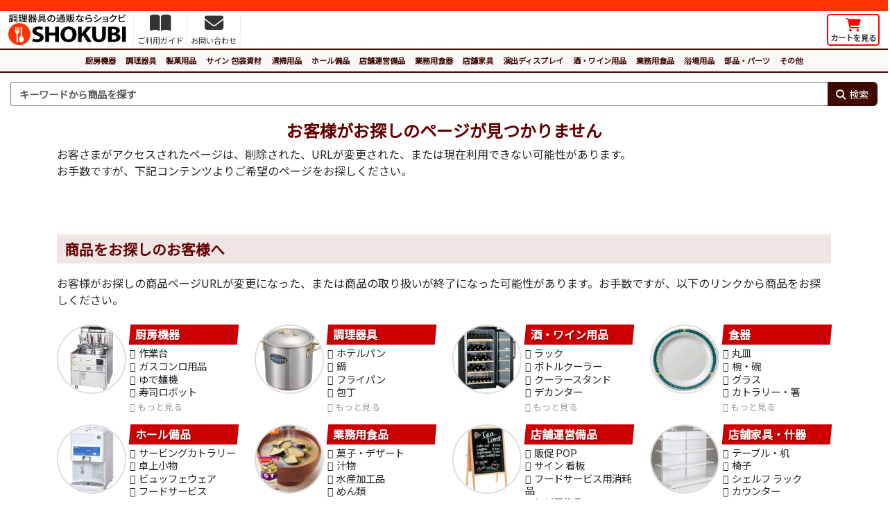

--- FILE ---
content_type: text/html
request_url: https://www.shokubi.jp/shop/g/g101003687/
body_size: 4544
content:
<!doctype html>
<html lang="ja"><!-- InstanceBegin template="/Templates/error.dwt" codeOutsideHTMLIsLocked="false" -->
<head>
<meta charset="shift_jis">
<meta name="description" content="">
<meta name="keywords" content="">
<meta name="apple-mobile-web-app-title" content="">
<meta name="format-detection" content="telephone=no">
<meta name="viewport" content="width=device-width, initial-scale=1, shrink-to-fit=no">
<meta http-equiv="X-UA-Compatible" content="IE=edge">
<link rel="shortcut icon" href="/favicon.ico" type="image/x-icon">
<link rel="apple-touch-icon" href="/apple-touch-icon.png">
<link rel="stylesheet" href="https://cdnjs.cloudflare.com/ajax/libs/bootstrap/5.3.3/css/bootstrap.min.css" integrity="sha512-jnSuA4Ss2PkkikSOLtYs8BlYIeeIK1h99ty4YfvRPAlzr377vr3CXDb7sb7eEEBYjDtcYj+AjBH3FLv5uSJuXg==" crossorigin="anonymous" referrerpolicy="no-referrer" />
<link rel="stylesheet" href="https://cdnjs.cloudflare.com/ajax/libs/font-awesome/6.7.1/css/all.min.css" integrity="sha512-5Hs3dF2AEPkpNAR7UiOHba+lRSJNeM2ECkwxUIxC1Q/FLycGTbNapWXB4tP889k5T5Ju8fs4b1P5z/iB4nMfSQ==" crossorigin="anonymous" referrerpolicy="no-referrer" />
<link href="/css/style.css" rel="stylesheet" type="text/css">
<!-- InstanceBeginEditable name="doctitle" -->
<title>お客様がお探しのページが見つかりません - 調理器具のSHOKUBI</title>
<!-- InstanceEndEditable -->
<!-- InstanceBeginEditable name="head" --><!-- InstanceEndEditable -->
</head>
<body>

<div class="container-fluid">
<div class="login-nav">
<p><!-- InstanceBeginEditable name="msg" -->
<!-- InstanceEndEditable --></p></div>
</div>

<header class="container-fluid my-1"><div class="row g-0">
<div class="col col-md-auto order-2 order-md-1 text-center">
<p class="logo"><a href="/"><img src="/images/header/logo.svg" alt="SHOKUBI"></a></p>
</div>
<div class="col-auto col-md sub-menu order-1 order-md-2">
<button id="ham-trigger" class="d-md-none">
<i class="fas fa-bars fa-fw"></i>
<span>MENU</span>
</button>
<nav id="ham-slider">
<button id="ham-close"><i class="fas fa-times-circle"></i><span>閉じる</span></button>
<p><i class="fas fa-book-open fa-fw"></i>ご利用ガイド</p>
<ul class="list-unstyled">
<li><a href="/asp/page.asp?ID=guide_order">ご注文について</a></li>
<li><a href="/asp/page.asp?ID=guide_delivery">送料・配送</a></li>
<li><a href="/asp/page.asp?ID=guide_payment">お支払方法</a></li>
<li><a href="/asp/page.asp?ID=guide_exchange">返品および交換</a></li>
<li><a href="/asp/page.asp?ID=guide_cancel">注文の変更・取消</a></li>
<li><a href="/asp/page.asp?ID=guide_trouble">困ったときには</a></li>
</ul>
</nav>
<ul class="menu list-unstyled d-none d-md-block login">
<li>
<a href="/asp/page.asp?ID=guide_index">
<i class="fas fa-book-open"></i>
<p>ご利用ガイド</p>
</a>
</li>
<li><a href="/asp/inquiry_regist.asp">
<i class="fas fa-envelope"></i>
<p>お問い合わせ</p>
</a>
</li>
</ul>
</div>
<div class="col-auto order-2 order-md-2 cart">
<a href="/asp/cart.asp" class="h-100">
<button class="h-100">
<div><i class="fas fa-shopping-cart fa-fw"></i></div>
<span class="label">カートを見る</span>
</button>
</a>
</div>
</div>
</header>
<div class="container-fluid global">
<nav class="category">
<button class="d-lg-none"><i class="fas fa-bars fa-fw"></i>カテゴリから商品を探す</button>
<ul class="top-category">
<li><a href="/shop/c/c1/">厨房機器</a></li>
<li><a href="/shop/c/c12/">調理器具</a></li>
<li><a href="/shop/c/c15/">製菓用品</a></li>
<li><a href="/shop/c/c2907/">サイン 包装資材</a></li>
<li><a href="/shop/c/c1226/">清掃用品</a></li>
<li><a href="/shop/c/c14/">ホール備品</a></li>
<li><a href="/shop/c/c20/">店舗運営備品</a></li>
<li><a href="/shop/c/c18/">業務用食器</a></li>
<li><a href="/shop/c/c16/">店舗家具</a></li>
<li><a href="/shop/c/c2910/">演出ディスプレイ</a></li>
<li><a href="/shop/c/c1063/">酒・ワイン用品</a></li>
<li><a href="/shop/c/c17/">業務用食品</a></li>
<li><a href="/shop/c/c19/">浴場用品</a></li>
<li><a href="/shop/c/c3384/">部品・パーツ</a></li>
<li><a href="/shop/c/c99/">その他</a></li>
</ul>
</nav>
</div>
<div class="container-fluid pt-2 search-nav">
<div class="row">
<div class="col search">
<form name="frmSearch" method="get" action="/asp/search.asp">
<div class="input-group search-unit">
<input type="text" name="Keywords" class="form-control" placeholder="キーワードから商品を探す" aria-label="検索キーワード">
<div class="input-group-append">
<button class="btn" type="submit"><i class="fas fa-search"></i><span>検索</span></button>
</div>
</div>
</form>
<div class="empty">
<p>キーワードを入力してください<i class="fas fa-times-circle"></i></p>
</div>
</div>
</div>
</div>
<main class="container my-3">
<!-- InstanceBeginEditable name="main" -->

<h1 class="guide">お客様がお探しのページが見つかりません</h1>


<p>お客さまがアクセスされたページは、削除された、URLが変更された、または現在利用できない可能性があります。<br>
お手数ですが、下記コンテンツよりご希望のページをお探しください。</p>


<h2 class="guide">商品をお探しのお客様へ</h2>

<p>お客様がお探しの商品ページURLが変更になった、または商品の取り扱いが終了になった可能性があります。お手数ですが、以下のリンクから商品をお探しください。</p>

<div class="top-category my-4">
<ul class="row list-unstyled">
<li class="col-12 col-sm-6 col-md-6 col-lg-4 col-xl-3 pb-3">
<a href="/shop/c/c1/"><img data-original="/itemimg/s/mt/img0171384.jpg" src="/images/common/dummy-lazyload.gif" alt="厨房機器" class="image lazyload"></a>
<h3><a href="/shop/c/c1/">厨房機器</a></h3>
<ul class="list-unstyled">
<li><a href="/shop/c/c1001/">作業台</a></li>
<li><a href="/shop/c/c1205/">ガスコンロ用品</a></li>
<li><a href="/shop/c/c1209/">ゆで麺機</a></li>
<li><a href="/shop/c/c1175/">寿司ロボット</a></li>
<li><a href="/shop/c/c1/">もっと見る</a></li>
</ul>
</li>
<li class="col-12 col-sm-6 col-md-6 col-lg-4 col-xl-3 pb-3">
<a href="/shop/c/c12/"><img data-original="/images/top/category/12.jpg" src="/images/common/dummy-lazyload.gif" alt="調理器具" class="image lazyload"></a>
<h3><a href="/shop/c/c12/">調理器具</a></h3>
<ul class="list-unstyled">
<li><a href="/shop/c/c2401/">ホテルパン</a></li>
<li><a href="/shop/c/c1182/">鍋</a></li>
<li><a href="/shop/c/c1183/">フライパン</a></li>
<li><a href="/shop/c/c2516/">包丁</a></li>
<li><a href="/shop/c/c12/">もっと見る</a></li>
</ul>
</li>
<li class="col-12 col-sm-6 col-md-6 col-lg-4 col-xl-3 pb-3">
<a href="/shop/c/c1063/"><img data-original="/categoryimg/1986.png" src="/images/common/dummy-lazyload.gif" alt="酒・ワイン用品" class="image lazyload"></a>
<h3><a href="/shop/c/c1063/">酒・ワイン用品</a></h3>
<ul class="list-unstyled">
<li><a href="/shop/c/c2911/">ラック</a></li>
<li><a href="/shop/c/c1065/">ボトルクーラー</a></li>
<li><a href="/shop/c/c2008/">クーラースタンド</a></li>
<li><a href="/shop/c/c1748/">デカンター</a></li>
<li><a href="/shop/c/c1063/">もっと見る</a></li>
</ul>
</li>
<li class="col-12 col-sm-6 col-md-6 col-lg-4 col-xl-3 pb-3">
<a href="/shop/c/c18/"><img data-original="/itemimg/s/mt/img0241615.jpg" src="/images/common/dummy-lazyload.gif" alt="食器" class="image lazyload"></a>
<h3><a href="/shop/c/c18/">食器</a></h3>
<ul class="list-unstyled">
<li><a href="/shop/c/c3764/">丸皿</a></li>
<li><a href="/shop/c/c3768/">椀・碗</a></li>
<li><a href="/shop/c/c1504/">グラス</a></li>
<li><a href="/shop/c/c1067/">カトラリー・箸</a></li>
<li><a href="/shop/c/c18/">もっと見る</a></li>
</ul>
</li>
<li class="col-12 col-sm-6 col-md-6 col-lg-4 col-xl-3 pb-3">
<a href="/shop/c/c14/"><img data-original="/categoryimg/1304.jpg" src="/images/common/dummy-lazyload.gif" alt="ホール備品" class="image lazyload"></a>
<h3><a href="/shop/c/c14/">ホール備品</a></h3>
<ul class="list-unstyled">
<li><a href="/shop/c/c2778/">サービングカトラリー</a></li>
<li><a href="/shop/c/c2909/">卓上小物</a></li>
<li><a href="/shop/c/c1685/">ビュッフェウェア</a></li>
<li><a href="/shop/c/c1278/">フードサービス</a></li>
<li><a href="/shop/c/c14/">もっと見る</a></li>
</ul>
</li>
<li class="col-12 col-sm-6 col-md-6 col-lg-4 col-xl-3 pb-3">
<a href="/shop/c/c17/"><img data-original="/itemimg/s/mt/img0340465.jpg" src="/images/common/dummy-lazyload.gif" alt="業務用食品" class="image lazyload"></a>
<h3><a href="/shop/c/c17/">業務用食品</a></h3>
<ul class="list-unstyled">
<li><a href="/shop/c/c2453/">菓子・デザート</a></li>
<li><a href="/shop/c/c3653/">汁物</a></li>
<li><a href="/shop/c/c3656/">水産加工品</a></li>
<li><a href="/shop/c/c3660/">めん類</a></li>
<li><a href="/shop/c/c17/">もっと見る</a></li>
</ul>
</li>
<li class="col-12 col-sm-6 col-md-6 col-lg-4 col-xl-3 pb-3">
<a href="/shop/c/c20/"><img data-original="/categoryimg/1013.jpg" src="/images/common/dummy-lazyload.gif" alt="店舗運営備品" class="image lazyload"></a>
<h3><a href="/shop/c/c20/">店舗運営備品</a></h3>
<ul class="list-unstyled">
<li><a href="/shop/c/c1709/">販促 POP</a></li>
<li><a href="/shop/c/c1010/">サイン 看板</a></li>
<li><a href="/shop/c/c1914/">フードサービス用消耗品</a></li>
<li><a href="/shop/c/c1453/">レジ周り品</a></li>
<li><a href="/shop/c/c20/">もっと見る</a></li>
</ul>
</li>

<li class="col-12 col-sm-6 col-md-6 col-lg-4 col-xl-3 pb-3">
<a href="/shop/c/c16/"><img data-original="/itemimg/s/s8/img0286425.jpg" src="/images/common/dummy-lazyload.gif" alt="店舗家具" class="image lazyload"></a>
<h3><a href="/shop/c/c16/">店舗家具・什器</a></h3>
<ul class="list-unstyled">
<li><a href="/shop/c/c1014/">テーブル・机</a></li>
<li><a href="/shop/c/c2779/">椅子</a></li>
<li><a href="/shop/c/c1651/">シェルフ ラック</a></li>
<li><a href="/shop/c/c2303/">カウンター</a></li>
<li><a href="/shop/c/c16/">もっと見る</a></li>
</ul>
</li>
<li class="col-12 col-sm-6 col-md-6 col-lg-4 col-xl-3 pb-3">
<a href="/shop/c/c2910/"><img data-original="/itemimg/s/mt/img0091966.jpg" src="/images/common/dummy-lazyload.gif" alt="演出ディスプレイ" class="image lazyload"></a>
<h3><a href="/shop/c/c2910/">演出ディスプレイ</a></h3>
<ul class="list-unstyled">
<li><a href="/shop/c/c1006/">料理演出用品</a></li>
<li><a href="/shop/c/c2813/">陳列什器</a></li>
<li><a href="/shop/c/c3276/">イルミネーション</a></li>
<li><a href="/shop/c/c1438/">屋台</a></li>
<li><a href="/shop/c/c2910/">もっと見る</a></li>
</ul>
</li>

<li class="col-12 col-sm-6 col-md-6 col-lg-4 col-xl-3 pb-3">
<a href="/shop/c/c19/"><img data-original="/categoryimg/2807.jpg" src="/images/common/dummy-lazyload.gif" alt="浴場用品" class="image lazyload"></a>
<h3><a href="/shop/c/c19/">浴場用品</a></h3>
<ul class="list-unstyled">
<li><a href="/shop/c/c1750/">湯桶</a></li>
<li><a href="/shop/c/c2803/">石鹸受皿</a></li>
<li><a href="/shop/c/c1751/">風呂椅子</a></li>
<li><a href="/shop/c/c2917/">タオル</a></li>
<li><a href="/shop/c/c19/">もっと見る</a></li>
</ul>
</li>
<li class="col-12 col-sm-6 col-md-6 col-lg-4 col-xl-3 pb-3">
<a href="/shop/c/c3384/"><img data-original="/itemimg/s/mt/img0146516.jpg" src="/images/common/dummy-lazyload.gif" alt="その他" class="image lazyload"></a>
<h3><a href="/shop/c/c3384/">部品・パーツ</a></h3>
<ul class="list-unstyled">
<li><a href="/shop/c/c3351/">交換部品</a></li>
<li><a href="/shop/c/c3378/">排水用品</a></li>
<li><a href="/shop/c/c3382/">金具 部品</a></li>
<li><a href="/shop/c/c3384/">もっと見る</a></li>
</ul>
</li>
<li class="col-12 col-sm-6 col-md-6 col-lg-4 col-xl-3 pb-3">
<a href="/shop/c/c99/"><img data-original="/itemimg/s/mt/img0165281.jpg" src="/images/common/dummy-lazyload.gif" alt="その他" class="image lazyload"></a>
<h3><a href="/shop/c/c99/">その他</a></h3>
<ul class="list-unstyled">
<li><a href="/shop/c/c2331/">介護用品</a></li>
<li><a href="/shop/c/c3623/">生活雑貨</a></li>
<li><a href="/shop/c/c1309/">出前用品</a></li>
<li><a href="/shop/c/c3649/">フィットネス関連</a></li>
<li><a href="/shop/c/c99/">もっと見る</a></li>
</ul>
</li>
</ul>
</div>




<h2 class="guide">商品以外の情報をお探しのお客様へ</h2>

<p>入力していただいたアドレスを、もう一度お確かめください。</p>
<p>正しいアドレスを入力してもこのページが表示される場合は、お手数ですがトップページから該当するページをお探しください。また無効なリンクやエラー等がございましたら、お手数ですが各お問い合わせ先までお知らせください。</p>


<div class="row form-transit">
<div class="col"><button onClick="location.href='/'" class="h-100"><i class="fas fa-home fa-fw"></i>トップページに戻る</button></div>
</div>

<!-- InstanceEndEditable -->
</main>
<footer class="container-fluid">
<div class="container">
<div class="inquiry">
<p class="head">SHOKUBIへのお問い合わせ</p>
<div class="row no-gutters">
<div class="col-md-4 col-lg-4 col-xl-4">
<dl class="tel">
<dt><i class="fas fa-phone-alt fa-fw fa-lg"></i>電話番号<span>（平日10時～17時）</span></dt>
<dd><a href="tel:0727688600">072-768-8600</a></dd>
</dl>
</div>
<div class="col-md-4 col-lg-4 col-xl-4">
<dl class="form">
<dt><i class="fas fa-envelope-open-text fa-fw fa-lg"></i>メールフォーム</dt>
<dd><a href="/asp/inquiry_regist.asp">お問い合わせフォーム</a></dd>
</dl>
</div>
<div class="col-md-4 col-lg-4 col-xl-4">
<dl class="fax">
<dt><i class="fas fa-fax fa-fw fa-lg"></i>FAX番号</dt>
<dd>050-3737-0485</dd>
</dl>
</div>
</div>
<p>商品の仕様やご注文方法でご不明な点がございましたら気軽にお問い合わせください。店舗の新規出店や、改装・リニューアルでの一括導入のご相談も承ります。経験豊富なスタッフがお客様のご要望に沿った提案、お見積もりをさせていただきます。</p>
</div>
</div>

<div class="container">
<div class="row menu">
<div class="col-sm-6 col-lg-3">
<p><i class="fas fa-search fa-fw"></i>商品カテゴリから探す</p>
<ul class="list-unstyled">
<li><a href="/shop/c/c1/">厨房機器</a></li>
<li><a href="/shop/c/c12/">調理器具</a></li>
<li><a href="/shop/c/c15/">製菓用品</a></li>
<li><a href="/shop/c/c2907/">サイン 包装資材</a></li>
<li><a href="/shop/c/c1226/">清掃用品</a></li>
<li><a href="/shop/c/c14/">ホール備品</a></li>
<li><a href="/shop/c/c20/">店舗運営備品</a></li>
<li><a href="/shop/c/c18/">業務用食器</a></li>
<li><a href="/shop/c/c16/">店舗家具</a></li>
<li><a href="/shop/c/c2910/">演出ディスプレイ</a></li>
<li><a href="/shop/c/c1063/">酒・ワイン用品</a></li>
<li><a href="/shop/c/c17/">業務用食品</a></li>
<li><a href="/shop/c/c19/">浴場用品</a></li>
<li><a href="/shop/c/c3384/">部品・パーツ</a></li>
<li><a href="/shop/c/c99/">その他</a></li>
</ul>
</div>
<div class="col-sm-6 col-lg-3">
<p><i class="fas fa-hand-point-right fa-fw"></i>注目のカテゴリ</p>
<ul class="list-unstyled">
<li><a href="https://www.shokubi.jp/shop/c/c2654/">韓国料理食器</a></li>
<li><a href="https://www.shokubi.jp/shop/c/c2910/">演出ディスプレイ</a></li>
<li><a href="https://www.shokubi.jp/shop/c/c1394/">消毒液</a></li>
<li><a href="https://www.shokubi.jp/shop/c/c1621/">製菓用型</a></li>
<li><a href="https://www.shokubi.jp/shop/c/c1182/">各種鍋</a></li>
<li><a href="https://www.shokubi.jp/shop/c/c2652/">中華料理食器</a></li>
<li><a href="https://www.shokubi.jp/shop/c/c1385/">マスク</a></li>
<li><a href="https://www.shokubi.jp/shop/c/c1063/">酒・ワイン用品</a></li>
<li><a href="https://www.shokubi.jp/shop/c/c1828/">シノワ</a></li>
<li><a href="https://www.shokubi.jp/shop/c/c1167/">調理小物</a></li>
</ul>
</div>
<div class="col-sm-6 col-lg-3">
<p><i class="fas fa-newspaper fa-fw"></i>おすすめコンテンツ</p>
<ul class="list-unstyled">
<li><a href="/article/makgeolli-cup/">話題沸騰のマッコリカップ</a></li>
<li><a href="/article/ind-sushi/">寿司屋向け必須アイテム</a></li>
<li><a href="/article/ind-noodle/">蕎麦屋うどん屋必須アイテム</a></li>
<li><a href="/article/haccp/">HACCP対応ステンレス機器</a></li>
<li><a href="/article/open-yakiniku/">焼肉屋オープンリスト</a></li>
<li><a href="/article/delivery/">テイクアウトで売上げ確保！</a></li>
</ul>
</div>
<div class="col-sm-6 col-lg-3">
<p><a href="/asp/page.asp?ID=guide_index"><i class="fas fa-book-open fa-fw"></i>ご利用ガイド</a></p>
<ul class="list-unstyled">
<li><a href="/asp/page.asp?ID=guide_order">ご注文について</a></li>
<li><a href="/asp/page.asp?ID=guide_delivery">送料・配送</a></li>
<li><a href="/asp/page.asp?ID=guide_payment">お支払方法</a></li>
<li><a href="/asp/page.asp?ID=guide_exchange">返品および交換</a></li>
<li><a href="/asp/page.asp?ID=guide_cancel">注文の変更・取消</a></li>
<li><a href="/asp/page.asp?ID=guide_trouble">困ったときには</a></li>
</ul>
</div>
</div>


<ul class="list-unstyled footer-menu">
<li><a href="/asp/page.asp?ID=agreement">利用規約</a></li>
<li><a href="/asp/page.asp?ID=privacy">プライバシーポリシー</a></li>
<li><a href="/asp/page.asp?ID=law">特商法に基づく表記</a></li>
</ul>
<small>Copyright 2007-__THISYEAR__ <a href="http://www.ntsys.co.jp/" target="_blank">Nihon Tele System Inc.</a> All Right Reserved.</small>
</div>
</div>
</footer>
<script src="https://cdnjs.cloudflare.com/ajax/libs/jquery/3.7.1/jquery.min.js" integrity="sha512-v2CJ7UaYy4JwqLDIrZUI/4hqeoQieOmAZNXBeQyjo21dadnwR+8ZaIJVT8EE2iyI61OV8e6M8PP2/4hpQINQ/g==" crossorigin="anonymous" referrerpolicy="no-referrer"></script>
<script src="https://cdnjs.cloudflare.com/ajax/libs/bootstrap/5.3.3/js/bootstrap.bundle.min.js" integrity="sha512-7Pi/otdlbbCR+LnW+F7PwFcSDJOuUJB3OxtEHbg4vSMvzvJjde4Po1v4BR9Gdc9aXNUNFVUY+SK51wWT8WF0Gg==" crossorigin="anonymous" referrerpolicy="no-referrer"></script>
<script src="https://cdnjs.cloudflare.com/ajax/libs/slideReveal/1.1.2/jquery.slidereveal.min.js" integrity="sha256-JQtNmjHa+w6OHuebNtc1xrE8KD1Oqd9ohbxeaKLFhdw=" crossorigin="anonymous"></script>
<script src="https://cdnjs.cloudflare.com/ajax/libs/jquery.lazyload/1.9.1/jquery.lazyload.min.js" integrity="sha256-rXnOfjTRp4iAm7hTAxEz3irkXzwZrElV2uRsdJAYjC4=" crossorigin="anonymous"></script>
<script src="/scripts/widget.js" type="text/javascript"></script>
<!-- InstanceBeginEditable name="scripts" -->
<!-- InstanceEndEditable -->
</body>
<!-- InstanceEnd --></html>